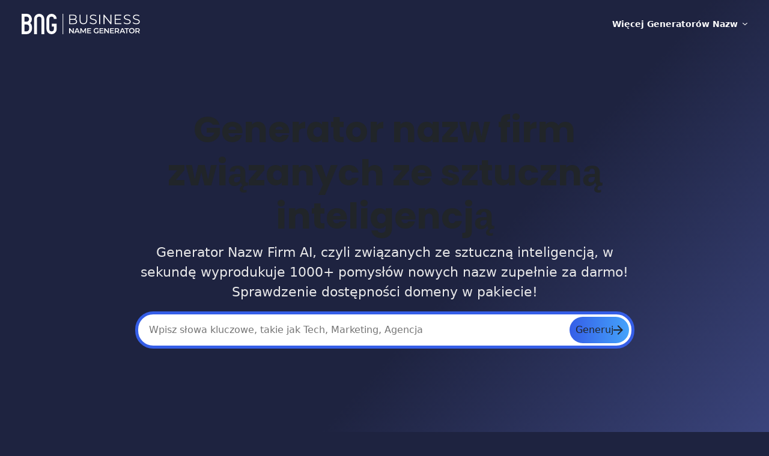

--- FILE ---
content_type: application/javascript
request_url: https://businessnamegenerator.com/pl/wp-content/plugins/bng/cache/generator-shortcode-1-5-1-bundled-scripts.js?ver=1.5.1
body_size: 355
content:
const formContainers=document.querySelectorAll(".bng-form"),bngFormSanitizeInput=e=>(e=e?.replace(/[&\/\\#+=!%`_$~%.'":;*?<>{}]/g,""))?.replace(/\s+/g," ").trim()||"",getDeviceType=()=>{let e=window.innerWidth;return e<=767?"mobile":e<=1024?"tablet":"desktop"},removeExtraParams=e=>{let t=e.querySelector(".industry");t&&t.value&&(localStorage.setItem("bngIndustry",t.value),t.name="")},startSearch=e=>{removeExtraParams(e);let t=bngGenFormParams.popunder_url;!t||bngGenFormParams.disable_popunder_globally||(t=t.replace("{device}",getDeviceType()),setTimeout(()=>{window.open(t,"_self")},20),e.target="_blank"),e.submit()};window.addEventListener("load",()=>{let e=formContainers[0].querySelector("form input");e&&e.focus()}),formContainers.forEach(e=>{let t=e.querySelector(".quick-search .inner"),r=t?.querySelector(".toggle-more"),n=e.querySelector("form"),a=n.querySelector("input"),l=n.querySelector(".error");n.addEventListener("submit",e=>{e.preventDefault(),requestAnimationFrame(()=>{setTimeout(()=>{let e=bngFormSanitizeInput(a.value);a.value=e,l.hidden=!0,!e||e.length<2?l.hidden=!1:startSearch(n)},0)})}),a.addEventListener("input",()=>{requestAnimationFrame(()=>{setTimeout(()=>{a.value&&a.value.length>=2&&(l.hidden=!0)},0)})}),t?.addEventListener("click",e=>{let t=e.target;"BUTTON"!==t.tagName||t.matches(".toggle-more")||requestAnimationFrame(()=>{setTimeout(()=>{a.value=bngFormSanitizeInput(t.textContent),startSearch(n)},0)})}),r?.addEventListener("click",()=>{r.hidden=!0,requestAnimationFrame(()=>{setTimeout(()=>{t.querySelectorAll(".toggle").forEach(e=>{e.classList.add("show")})},0)})})});

--- FILE ---
content_type: text/javascript; charset=utf-8
request_url: https://businessnamegenerator.com/cdn-cgi/zaraz/s.js?z=JTdCJTIyZXhlY3V0ZWQlMjIlM0ElNUIlNUQlMkMlMjJ0JTIyJTNBJTIyT2RrcnlqJTIwR2VuZXJhdG9yJTIwTmF6dyUyMEZpcm0lMjBBSSUyMGklMjB6JTIwbmltJTIwbmF6d2lqJTIwc3dvaiVDNCU4NSUyMGZpcm0lQzQlOTklMjIlMkMlMjJ4JTIyJTNBMC45MDE5ODYyNDUzMTI4MjI1JTJDJTIydyUyMiUzQTEyODAlMkMlMjJoJTIyJTNBNzIwJTJDJTIyaiUyMiUzQTcyMCUyQyUyMmUlMjIlM0ExMjgwJTJDJTIybCUyMiUzQSUyMmh0dHBzJTNBJTJGJTJGYnVzaW5lc3NuYW1lZ2VuZXJhdG9yLmNvbSUyRnBsJTJGZ2VuZXJhdG9yLW5henctZmlybS16d2lhemFueWNoLXplLXN6dHVjem5hLWludGVsaWdlbmNqYSUyRiUyMiUyQyUyMnIlMjIlM0ElMjIlMjIlMkMlMjJrJTIyJTNBMjQlMkMlMjJuJTIyJTNBJTIyVVRGLTglMjIlMkMlMjJvJTIyJTNBMCUyQyUyMnElMjIlM0ElNUIlNUQlN0Q=
body_size: 5132
content:
try{(function(w,d){zaraz.debug=(px="")=>{document.cookie=`zarazDebug=${px}; path=/`;location.reload()};window.zaraz._al=function(en,eo,ep){w.zaraz.listeners.push({item:en,type:eo,callback:ep});en.addEventListener(eo,ep)};zaraz.preview=(eq="")=>{document.cookie=`zarazPreview=${eq}; path=/`;location.reload()};zaraz.i=function(pL){const pM=d.createElement("div");pM.innerHTML=unescape(pL);const pN=pM.querySelectorAll("script"),pO=d.querySelector("script[nonce]"),pP=pO?.nonce||pO?.getAttribute("nonce");for(let pQ=0;pQ<pN.length;pQ++){const pR=d.createElement("script");pP&&(pR.nonce=pP);pN[pQ].innerHTML&&(pR.innerHTML=pN[pQ].innerHTML);for(const pS of pN[pQ].attributes)pR.setAttribute(pS.name,pS.value);d.head.appendChild(pR);pN[pQ].remove()}d.body.appendChild(pM)};zaraz.f=async function(py,pz){const pA={credentials:"include",keepalive:!0,mode:"no-cors"};if(pz){pA.method="POST";pA.body=new URLSearchParams(pz);pA.headers={"Content-Type":"application/x-www-form-urlencoded"}}return await fetch(py,pA)};window.zaraz._p=async d$=>new Promise(ea=>{if(d$){d$.e&&d$.e.forEach(eb=>{try{const ec=d.querySelector("script[nonce]"),ed=ec?.nonce||ec?.getAttribute("nonce"),ee=d.createElement("script");ed&&(ee.nonce=ed);ee.innerHTML=eb;ee.onload=()=>{d.head.removeChild(ee)};d.head.appendChild(ee)}catch(ef){console.error(`Error executing script: ${eb}\n`,ef)}});Promise.allSettled((d$.f||[]).map(eg=>fetch(eg[0],eg[1])))}ea()});zaraz.pageVariables={};zaraz.__zcl=zaraz.__zcl||{};zaraz.track=async function(eu,ev,ew){return new Promise((ex,ey)=>{const ez={name:eu,data:{}};if(ev?.__zarazClientEvent)Object.keys(localStorage).filter(eB=>eB.startsWith("_zaraz_google_consent_")).forEach(eA=>ez.data[eA]=localStorage.getItem(eA));else{for(const eC of[localStorage,sessionStorage])Object.keys(eC||{}).filter(eE=>eE.startsWith("_zaraz_")).forEach(eD=>{try{ez.data[eD.slice(7)]=JSON.parse(eC.getItem(eD))}catch{ez.data[eD.slice(7)]=eC.getItem(eD)}});Object.keys(zaraz.pageVariables).forEach(eF=>ez.data[eF]=JSON.parse(zaraz.pageVariables[eF]))}Object.keys(zaraz.__zcl).forEach(eG=>ez.data[`__zcl_${eG}`]=zaraz.__zcl[eG]);ez.data.__zarazMCListeners=zaraz.__zarazMCListeners;
//
ez.data={...ez.data,...ev};ez.zarazData=zarazData;fetch("/cdn-cgi/zaraz/t",{credentials:"include",keepalive:!0,method:"POST",headers:{"Content-Type":"application/json"},body:JSON.stringify(ez)}).catch(()=>{
//
return fetch("/cdn-cgi/zaraz/t",{credentials:"include",method:"POST",headers:{"Content-Type":"application/json"},body:JSON.stringify(ez)})}).then(function(eI){zarazData._let=(new Date).getTime();eI.ok||ey();return 204!==eI.status&&eI.json()}).then(async eH=>{await zaraz._p(eH);"function"==typeof ew&&ew()}).finally(()=>ex())})};zaraz.set=function(eJ,eK,eL){try{eK=JSON.stringify(eK)}catch(eM){return}prefixedKey="_zaraz_"+eJ;sessionStorage&&sessionStorage.removeItem(prefixedKey);localStorage&&localStorage.removeItem(prefixedKey);delete zaraz.pageVariables[eJ];if(void 0!==eK){eL&&"session"==eL.scope?sessionStorage&&sessionStorage.setItem(prefixedKey,eK):eL&&"page"==eL.scope?zaraz.pageVariables[eJ]=eK:localStorage&&localStorage.setItem(prefixedKey,eK);zaraz.__watchVar={key:eJ,value:eK}}};for(const{m:eN,a:eO}of zarazData.q.filter(({m:eP})=>["debug","set"].includes(eP)))zaraz[eN](...eO);for(const{m:eQ,a:eR}of zaraz.q)zaraz[eQ](...eR);delete zaraz.q;delete zarazData.q;zaraz.spaPageview=()=>{zarazData.l=d.location.href;zarazData.t=d.title;zaraz.pageVariables={};zaraz.__zarazMCListeners={};zaraz.track("__zarazSPA")};zaraz.fulfilTrigger=function(fm,fn,fo,fp){zaraz.__zarazTriggerMap||(zaraz.__zarazTriggerMap={});zaraz.__zarazTriggerMap[fm]||(zaraz.__zarazTriggerMap[fm]="");zaraz.__zarazTriggerMap[fm]+="*"+fn+"*";zaraz.track("__zarazEmpty",{...fo,__zarazClientTriggers:zaraz.__zarazTriggerMap[fm]},fp)};zaraz._processDataLayer=pC=>{for(const pD of Object.entries(pC))zaraz.set(pD[0],pD[1],{scope:"page"});if(pC.event){if(zarazData.dataLayerIgnore&&zarazData.dataLayerIgnore.includes(pC.event))return;let pE={};for(let pF of dataLayer.slice(0,dataLayer.indexOf(pC)+1))pE={...pE,...pF};delete pE.event;pC.event.startsWith("gtm.")||zaraz.track(pC.event,pE)}};window.dataLayer=w.dataLayer||[];const pB=w.dataLayer.push;Object.defineProperty(w.dataLayer,"push",{configurable:!0,enumerable:!1,writable:!0,value:function(...pG){let pH=pB.apply(this,pG);zaraz._processDataLayer(pG[0]);return pH}});dataLayer.forEach(pI=>zaraz._processDataLayer(pI));zaraz._cts=()=>{zaraz._timeouts&&zaraz._timeouts.forEach(ej=>clearTimeout(ej));zaraz._timeouts=[]};zaraz._rl=function(){w.zaraz.listeners&&w.zaraz.listeners.forEach(ek=>ek.item.removeEventListener(ek.type,ek.callback));window.zaraz.listeners=[]};const eh=history.pushState.bind(history);history.pushState=function(...el){try{zaraz._rl();zaraz._cts&&zaraz._cts()}finally{eh(...el);setTimeout(zaraz.spaPageview,100)}};const ei=history.replaceState.bind(history);history.replaceState=function(...em){try{zaraz._rl();zaraz._cts&&zaraz._cts()}finally{ei(...em);setTimeout(zaraz.spaPageview,100)}};zaraz._c=bW=>{const{event:bX,...bY}=bW;zaraz.track(bX,{...bY,__zarazClientEvent:!0})};zaraz._syncedAttributes=["altKey","clientX","clientY","pageX","pageY","button"];zaraz.__zcl.track=!0;d.addEventListener("visibilitychange",A=>{zaraz._c({event:"visibilityChange",visibilityChange:[{state:d.visibilityState,timestamp:(new Date).getTime()}]},1)});zaraz.__zcl.visibilityChange=!0;zaraz.__zarazMCListeners={"google-analytics_v4_FwZf":["visibilityChange"]};zaraz._p({"e":["(function(w,d){;w.zarazData.executed.push(\"Pageview\");})(window,document)","(function(w,d){{x=new XMLHttpRequest,x.withCredentials=!0,x.open(\"POST\",\"https://stats.g.doubleclick.net/g/collect?t=dc&aip=1&_r=3&v=1&_v=j86&tid=G-X5HMGD9Q70&cid=798a21b8-5227-4bfa-bd8d-cf827e5c4d83&_u=KGDAAEADQAAAAC%7E&z=932318212\",!0),x.onreadystatechange=function(){if (4 == x.readyState) {const domain = x.responseText.trim();if (domain.startsWith(\"1g\") && domain.length > 2) {fetch(\"https://www.google.com/ads/ga-audiences?t=sr&aip=1&_r=4&v=1&_v=j86&tid=G-X5HMGD9Q70&cid=798a21b8-5227-4bfa-bd8d-cf827e5c4d83&_u=KGDAAEADQAAAAC%7E&z=932318212&slf_rd=1\".replace(\"www.google.com\", \"www.google.\"+domain.slice(2)));}}},x.send();};{const d = document.createElement('div');d.innerHTML = ``;document.body.appendChild(d);};{\n\nvar cookieName = \"utm\"; // Name of your cookie\nvar expirationTime = 30 * 24 * 60 * 60 * 1000; // One month in milliseconds\n\nfunction getCookieValue(k,r){\n  r=RegExp('(^|; )'+encodeURIComponent(k)+'=([^;]*)').exec(document.cookie);\n  if( ! r ) return null;\n  else if( r[2].substr(0,1) == \"{\" ) return JSON.parse(r[2]);\n  else if( r[2].substr(0,3) == \"%7B\" ) return JSON.parse(decodeURIComponent(r[2]));\n  return r[2];\n}\n\nfunction getUrlVars()\n{\n    var vars = {}, hash;\n    var hashes = window.location.href.slice(window.location.href.indexOf('?') + 1).split('&');\n    for(var i = 0; i < hashes.length; i++)\n    {\n        hash = hashes[i].split('=');\n        vars[hash[0]] = hash[1];\n    }\n    return vars;\n}\n\nvar date = new Date();\nvar dateTimeNow = date.getTime();\ndate.setTime(dateTimeNow + expirationTime); // Sets expiration time (Time now + one month)\nvar date = date.toUTCString(); // Converts milliseconds to UTC time string\n\nvar cookieConsent = getCookieValue( 'cookie_consent' );\nvar cookieValues = getUrlVars();\nvar cookieValues_old = getCookieValue( cookieName );\n\nif( true || cookieConsent || cookieValues_old ) {\n  if( typeof document.referrer != 'undefined' && document.referrer ) {\n    if( document.referrer.substr (0, window.location.origin.length) !== window.location.origin ) {\n      cookieValues.referrer = document.referrer;\n    } else {\n      cookieValues.pp = document.referrer.replace(window.location.origin,'');\n    }\n  }\n  cookieValues.url_root = window.location.protocol + '//' + window.location.hostname;\n  cookieValues.pn = window.location.pathname;\n  cookieValues.pv=(cookieValues_old && cookieValues_old.pv)? cookieValues_old.pv+1 : 1;\n  if(!cookieValues_old || !cookieValues_old.page_first) {\n    cookieValues.page_first = window.location.pathname;\n  }\n  if(!cookieValues_old || !cookieValues_old.ts) {\n    cookieValues.ts=Date.now();\n  }\n  var link = document.querySelector('html');\n  if( link ) {\n    cookieValues.locale = link.getAttribute('lang');\n  }\n  cookieValues.consent_v1 = cookieConsent? true : (getCookieValue( 'cookie_consent_declined' )? false : null);\n}\nif( JSON.stringify(cookieValues) !== JSON.stringify({}) || cookieValues_old ) {\n    if( cookieValues_old ) {\n        var cookieValues = Object.assign(cookieValues_old, cookieValues);\n    }\n\n    if( window.location.pathname.substring(0, 4) != '/go/' ) {\n        document.cookie = cookieName + \"=\" + JSON.stringify(cookieValues) + \"; SameSite=None; Secure; expires=\" + date + \"; path=/; domain=.\" + location.hostname.replace(/^(www|go)\\./i, \"\"); // Sets cookie for all subdomains\n    }\n}\n\n};{const d = document.createElement('div');d.innerHTML = ``;document.body.appendChild(d);};{\n\n    document.getElementById('cookieConsentAccept')?.addEventListener('click', () => {\n            var cookieName = \"cookie_consent\"; // Name of your cookie\n            var cookieValue = 1; // Value of your cookie\n            var expirationTime = 30 * 24 * 60 * 60 * 1000; // One month in milliseconds\n            var date = new Date(); \n            var dateTimeNow = date.getTime(); \n            date.setTime(dateTimeNow + expirationTime); // Sets expiration time (Time now + one month)\n            var date = date.toUTCString(); // Converts milliseconds to UTC time string\n\n            document.cookie = cookieName + \"=\" + cookieValue + \"; SameSite=None; Secure; expires=\" + date + \"; path=/; domain=.\" + location.hostname.replace(/^(www|bonus)\\./i, \"\"); // Sets cookie for all subdomains\n    });\n \n};{const d = document.createElement('div');d.innerHTML = ``;document.body.appendChild(d);};{\n\n    document.querySelector('#cookieConsentDecline')?.addEventListener('click', () => {\n        var cookieName = \"cookie_consent_declined\"; // Name of your cookie\n        var cookieValue = 1; // Value of your cookie\n        var expirationTime = 30 * 24 * 60 * 60 * 1000; // One month in milliseconds\n        var date = new Date(); \n        var dateTimeNow = date.getTime(); \n        date.setTime(dateTimeNow + expirationTime); // Sets expiration time (Time now + one month)\n        var date = date.toUTCString(); // Converts milliseconds to UTC time string\n\n        document.cookie = cookieName + \"=\" + cookieValue + \"; SameSite=None; Secure; expires=\" + date + \"; path=/; domain=.\" + location.hostname.replace(/^(www|bonus)\\./i, \"\"); // Sets cookie for all subdomains\n     });\n \n}})(window,document)"],"f":[["https://www.google.com/ads/ga-audiences?t=sr&aip=1&_r=4&v=1&_v=j86&tid=G-X5HMGD9Q70&cid=798a21b8-5227-4bfa-bd8d-cf827e5c4d83&_u=KGDAAEADQAAAAC%7E&z=932318212&slf_rd=1",{}]]})})(window,document)}catch(e){throw fetch("/cdn-cgi/zaraz/t"),e;}